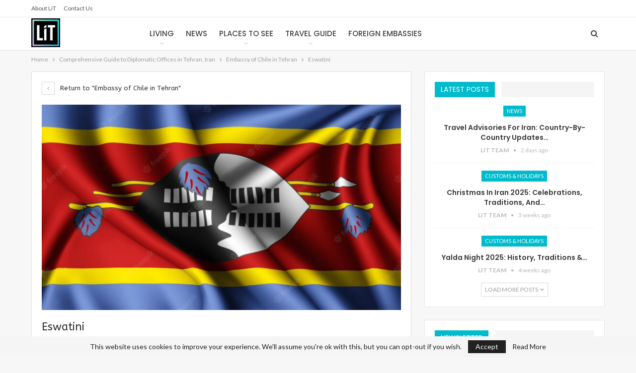

--- FILE ---
content_type: text/html; charset=utf-8
request_url: https://www.google.com/recaptcha/api2/aframe
body_size: 267
content:
<!DOCTYPE HTML><html><head><meta http-equiv="content-type" content="text/html; charset=UTF-8"></head><body><script nonce="9icTIxvxx9zJBm9jLDa-Ew">/** Anti-fraud and anti-abuse applications only. See google.com/recaptcha */ try{var clients={'sodar':'https://pagead2.googlesyndication.com/pagead/sodar?'};window.addEventListener("message",function(a){try{if(a.source===window.parent){var b=JSON.parse(a.data);var c=clients[b['id']];if(c){var d=document.createElement('img');d.src=c+b['params']+'&rc='+(localStorage.getItem("rc::a")?sessionStorage.getItem("rc::b"):"");window.document.body.appendChild(d);sessionStorage.setItem("rc::e",parseInt(sessionStorage.getItem("rc::e")||0)+1);localStorage.setItem("rc::h",'1768934306323');}}}catch(b){}});window.parent.postMessage("_grecaptcha_ready", "*");}catch(b){}</script></body></html>